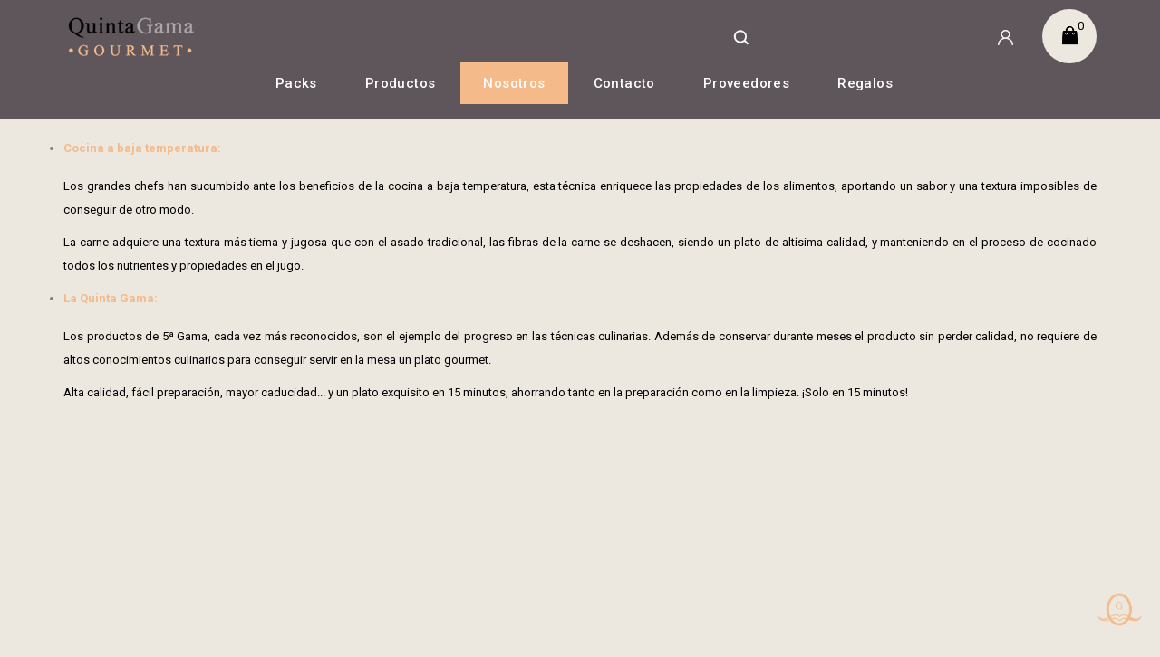

--- FILE ---
content_type: text/html; charset=utf-8
request_url: http://quintagamagourmet.com/index.php?id_cms=4&controller=cms
body_size: 7448
content:
<!doctype html>
<html lang="es">

  <head>
    
      
<meta charset="utf-8">


<meta http-equiv="x-ua-compatible" content="ie=edge">



  <title>Nosotros</title>
  <meta name="description" content="Averigüe más sobre nosotros">
  <meta name="keywords" content="sobre nosotros, información, nosotros, info">
      
        



<meta name="viewport" content="width=device-width, initial-scale=1">



<link rel="icon" type="image/vnd.microsoft.icon" href="http://quintagamagourmet.com/img/favicon.ico?1613068160">
<link rel="shortcut icon" type="image/x-icon" href="http://quintagamagourmet.com/img/favicon.ico?1613068160">


<!-- Codezeel added -->
<link href="//fonts.googleapis.com/css?family=Roboto:100,300,400,500,700,900" rel="stylesheet">


    <link rel="stylesheet" href="http://quintagamagourmet.com/themes/Hotdrink/assets/css/theme.css" type="text/css" media="all">
  <link rel="stylesheet" href="http://quintagamagourmet.com/themes/Hotdrink/assets/css/font-awesome.css" type="text/css" media="all">
  <link rel="stylesheet" href="http://quintagamagourmet.com/modules/blockreassurance/views/dist/front.css" type="text/css" media="all">
  <link rel="stylesheet" href="http://quintagamagourmet.com/modules/ps_socialfollow/views/css/ps_socialfollow.css" type="text/css" media="all">
  <link rel="stylesheet" href="http://quintagamagourmet.com/modules/ps_searchbar/ps_searchbar.css" type="text/css" media="all">
  <link rel="stylesheet" href="http://quintagamagourmet.com/js/jquery/ui/themes/base/minified/jquery-ui.min.css" type="text/css" media="all">
  <link rel="stylesheet" href="http://quintagamagourmet.com/js/jquery/ui/themes/base/minified/jquery.ui.theme.min.css" type="text/css" media="all">
  <link rel="stylesheet" href="http://quintagamagourmet.com/modules/cz_imageslider/views/css/flexslider.css" type="text/css" media="all">
  <link rel="stylesheet" href="http://quintagamagourmet.com/themes/Hotdrink/assets/css/custom.css" type="text/css" media="all">




  

  <script type="text/javascript">
        var prestashop = {"cart":{"products":[],"totals":{"total":{"type":"total","label":"Total","amount":0,"value":"0,00\u00a0\u20ac"},"total_including_tax":{"type":"total","label":"Total (impuestos incl.)","amount":0,"value":"0,00\u00a0\u20ac"},"total_excluding_tax":{"type":"total","label":"Total (impuestos excl.)","amount":0,"value":"0,00\u00a0\u20ac"}},"subtotals":{"products":{"type":"products","label":"Subtotal","amount":0,"value":"0,00\u00a0\u20ac"},"discounts":null,"shipping":{"type":"shipping","label":"Transporte","amount":0,"value":""},"tax":null},"products_count":0,"summary_string":"0 art\u00edculos","vouchers":{"allowed":0,"added":[]},"discounts":[],"minimalPurchase":0,"minimalPurchaseRequired":""},"currency":{"id":1,"name":"Euro","iso_code":"EUR","iso_code_num":"978","sign":"\u20ac"},"customer":{"lastname":null,"firstname":null,"email":null,"birthday":null,"newsletter":null,"newsletter_date_add":null,"optin":null,"website":null,"company":null,"siret":null,"ape":null,"is_logged":false,"gender":{"type":null,"name":null},"addresses":[]},"language":{"name":"Espa\u00f1ol (Spanish)","iso_code":"es","locale":"es-ES","language_code":"es","is_rtl":"0","date_format_lite":"d\/m\/Y","date_format_full":"d\/m\/Y H:i:s","id":1},"page":{"title":"","canonical":null,"meta":{"title":"Nosotros","description":"Averig\u00fce m\u00e1s sobre nosotros","keywords":"sobre nosotros, informaci\u00f3n, nosotros, info","robots":"index"},"page_name":"cms","body_classes":{"lang-es":true,"lang-rtl":false,"country-ES":true,"currency-EUR":true,"layout-left-column":true,"page-cms":true,"tax-display-enabled":true,"cms-id-4":true},"admin_notifications":[]},"shop":{"name":"Quinta Gama Gourmet","logo":"http:\/\/quintagamagourmet.com\/img\/quinta-gama-gourmet-logo-1594137657.jpg","stores_icon":"http:\/\/quintagamagourmet.com\/img\/logo_stores.png","favicon":"http:\/\/quintagamagourmet.com\/img\/favicon.ico"},"urls":{"base_url":"http:\/\/quintagamagourmet.com\/","current_url":"http:\/\/quintagamagourmet.com\/index.php?id_cms=4&controller=cms","shop_domain_url":"http:\/\/quintagamagourmet.com","img_ps_url":"http:\/\/quintagamagourmet.com\/img\/","img_cat_url":"http:\/\/quintagamagourmet.com\/img\/c\/","img_lang_url":"http:\/\/quintagamagourmet.com\/img\/l\/","img_prod_url":"http:\/\/quintagamagourmet.com\/img\/p\/","img_manu_url":"http:\/\/quintagamagourmet.com\/img\/m\/","img_sup_url":"http:\/\/quintagamagourmet.com\/img\/su\/","img_ship_url":"http:\/\/quintagamagourmet.com\/img\/s\/","img_store_url":"http:\/\/quintagamagourmet.com\/img\/st\/","img_col_url":"http:\/\/quintagamagourmet.com\/img\/co\/","img_url":"http:\/\/quintagamagourmet.com\/themes\/Hotdrink\/assets\/img\/","css_url":"http:\/\/quintagamagourmet.com\/themes\/Hotdrink\/assets\/css\/","js_url":"http:\/\/quintagamagourmet.com\/themes\/Hotdrink\/assets\/js\/","pic_url":"http:\/\/quintagamagourmet.com\/upload\/","pages":{"address":"http:\/\/quintagamagourmet.com\/index.php?controller=address","addresses":"http:\/\/quintagamagourmet.com\/index.php?controller=addresses","authentication":"http:\/\/quintagamagourmet.com\/index.php?controller=authentication","cart":"http:\/\/quintagamagourmet.com\/index.php?controller=cart","category":"http:\/\/quintagamagourmet.com\/index.php?controller=category","cms":"http:\/\/quintagamagourmet.com\/index.php?controller=cms","contact":"http:\/\/quintagamagourmet.com\/index.php?controller=contact","discount":"http:\/\/quintagamagourmet.com\/index.php?controller=discount","guest_tracking":"http:\/\/quintagamagourmet.com\/index.php?controller=guest-tracking","history":"http:\/\/quintagamagourmet.com\/index.php?controller=history","identity":"http:\/\/quintagamagourmet.com\/index.php?controller=identity","index":"http:\/\/quintagamagourmet.com\/index.php","my_account":"http:\/\/quintagamagourmet.com\/index.php?controller=my-account","order_confirmation":"http:\/\/quintagamagourmet.com\/index.php?controller=order-confirmation","order_detail":"http:\/\/quintagamagourmet.com\/index.php?controller=order-detail","order_follow":"http:\/\/quintagamagourmet.com\/index.php?controller=order-follow","order":"http:\/\/quintagamagourmet.com\/index.php?controller=order","order_return":"http:\/\/quintagamagourmet.com\/index.php?controller=order-return","order_slip":"http:\/\/quintagamagourmet.com\/index.php?controller=order-slip","pagenotfound":"http:\/\/quintagamagourmet.com\/index.php?controller=pagenotfound","password":"http:\/\/quintagamagourmet.com\/index.php?controller=password","pdf_invoice":"http:\/\/quintagamagourmet.com\/index.php?controller=pdf-invoice","pdf_order_return":"http:\/\/quintagamagourmet.com\/index.php?controller=pdf-order-return","pdf_order_slip":"http:\/\/quintagamagourmet.com\/index.php?controller=pdf-order-slip","prices_drop":"http:\/\/quintagamagourmet.com\/index.php?controller=prices-drop","product":"http:\/\/quintagamagourmet.com\/index.php?controller=product","search":"http:\/\/quintagamagourmet.com\/index.php?controller=search","sitemap":"http:\/\/quintagamagourmet.com\/index.php?controller=sitemap","stores":"http:\/\/quintagamagourmet.com\/index.php?controller=stores","supplier":"http:\/\/quintagamagourmet.com\/index.php?controller=supplier","register":"http:\/\/quintagamagourmet.com\/index.php?controller=authentication&create_account=1","order_login":"http:\/\/quintagamagourmet.com\/index.php?controller=order&login=1"},"alternative_langs":[],"theme_assets":"\/themes\/Hotdrink\/assets\/","actions":{"logout":"http:\/\/quintagamagourmet.com\/index.php?mylogout="},"no_picture_image":{"bySize":{"cart_default":{"url":"http:\/\/quintagamagourmet.com\/img\/p\/es-default-cart_default.jpg","width":85,"height":118},"small_default":{"url":"http:\/\/quintagamagourmet.com\/img\/p\/es-default-small_default.jpg","width":85,"height":118},"home_default":{"url":"http:\/\/quintagamagourmet.com\/img\/p\/es-default-home_default.jpg","width":256,"height":196},"large_default":{"url":"http:\/\/quintagamagourmet.com\/img\/p\/es-default-large_default.jpg","width":500,"height":500},"medium_default":{"url":"http:\/\/quintagamagourmet.com\/img\/p\/es-default-medium_default.jpg","width":500,"height":500}},"small":{"url":"http:\/\/quintagamagourmet.com\/img\/p\/es-default-cart_default.jpg","width":85,"height":118},"medium":{"url":"http:\/\/quintagamagourmet.com\/img\/p\/es-default-home_default.jpg","width":256,"height":196},"large":{"url":"http:\/\/quintagamagourmet.com\/img\/p\/es-default-medium_default.jpg","width":500,"height":500},"legend":""}},"configuration":{"display_taxes_label":true,"display_prices_tax_incl":true,"is_catalog":false,"show_prices":true,"opt_in":{"partner":true},"quantity_discount":{"type":"price","label":"Precio unitario"},"voucher_enabled":0,"return_enabled":0},"field_required":[],"breadcrumb":{"links":[{"title":"Inicio","url":"http:\/\/quintagamagourmet.com\/index.php"},{"title":"Nosotros","url":"http:\/\/quintagamagourmet.com\/index.php?id_cms=4&controller=cms"}],"count":2},"link":{"protocol_link":"http:\/\/","protocol_content":"http:\/\/"},"time":1768815823,"static_token":"0d115a7ad71b2be860b3f6fc902659d1","token":"9a15ece648a0b86f753629bcea9e7472","debug":false};
        var psemailsubscription_subscription = "http:\/\/quintagamagourmet.com\/index.php?fc=module&module=ps_emailsubscription&controller=subscription";
        var psr_icon_color = "#F19D76";
      </script>



  <!-- emarketing start -->




<!-- emarketing end --><meta property="og:type" content="website">
<meta property="og:site_name" content="Quinta Gama Gourmet">
<meta property="og:locale" content="es">
<meta property="og:url" content="http://quintagamagourmet.com/index.php?id_cms=4&amp;controller=cms">
<meta property="og:title" content="Nosotros">
<meta property="og:description" content="Averigüe más sobre nosotros">
<meta property="og:image" content="http://quintagamagourmet.com/img/quinta-gama-gourmet-logo-1594137657.jpg">
<meta property="og:image:alt" content="Quinta Gama Gourmet - Nosotros">




    
  </head>

  <body id="cms" class="lang-es country-es currency-eur layout-left-column page-cms tax-display-enabled cms-id-4">

    
    	
    

    <main id="page">
      
              

      <header id="header">
        
          
  <div class="header-banner">
    
  </div>



<nav class="header-nav">
        <div class="container">
					<div class="left-nav">
				
			</div>
			
			<div class="right-nav">
				
			</div>
				
		    </div>    
</nav>



	<div class="header-top">
		<div class="header-top-inner">
			<div class="container">
                            <div class="row">
                                <div class="header_logo">
                                    <a href="http://quintagamagourmet.com/">
                                        <img class="logo img-responsive" src="http://quintagamagourmet.com/img/quinta-gama-gourmet-logo-1594137657.jpg" alt="Quinta Gama Gourmet" />
                                    </a>
                                </div>
                                <div id="desktop_cart">
  <div class="blockcart cart-preview inactive" data-refresh-url="//quintagamagourmet.com/index.php?fc=module&amp;module=ps_shoppingcart&amp;controller=ajax">
    <div class="header blockcart-header dropdown js-dropdown">
		 
		<a class="shopping-cart" rel="nofollow" href="//quintagamagourmet.com/index.php?controller=cart&amp;action=show" >
						<span class="mobile_count">0</span>
			<span class="cart-products-count hidden-sm-down">0 Item </span>
		</a>
		 
		
	      </div>
  </div>
</div>
  <div class="user-info dropdown js-dropdown">
  	<span class="user-info-title expand-more _gray-darker" data-toggle="dropdown"><span class="account_text">Mi cuenta</span></span>
    <ul class="dropdown-menu">
	      <li>
	  <a
        class="dropdown-item"
		href="http://quintagamagourmet.com/index.php?controller=my-account"
        title="Inicia sesión en tu cuenta de cliente"
        rel="nofollow"
      >
        <span>Iniciar sesión</span>
      </a>
	  </li>
        
	</ul>
  </div><!-- Block search module TOP -->
<div id="search_widget" class="col-lg-4 col-md-5 col-sm-12 search-widget" data-search-controller-url="//quintagamagourmet.com/index.php?controller=search">
	<span class="search_button"></span>
	<div class="search_toggle">
		<form method="get" action="//quintagamagourmet.com/index.php?controller=search">
			<input type="hidden" name="controller" value="search">
			<input type="text" name="s" value="" placeholder="Buscar en nuestro catálogo">
			<button type="submit">
			</button>
		</form>
	</div>
</div>
<!-- /Block search module TOP -->
<div id="czheadercmsblock" class="header-cms-block">  

	</div>

                                

<div class="text-xs-left mobile hidden-lg-up mobile-menu">
	<div class="menu-icon">
		<div class="cat-title">Menú</div>		  
	</div>
	
	<div id="mobile_top_menu_wrapper" class="row hidden-lg-up">
		<div class="mobile-menu-inner">
			<div class="menu-icon">
				<div class="cat-title">Menú</div>		  
			</div>
			<div class="js-top-menu mobile" id="_mobile_top_menu"></div>
		</div>
	</div>
</div>

 
<div class="menu col-lg-12 js-top-menu position-static hidden-md-down" id="_desktop_top_menu">
	
          <ul class="top-menu  container" id="top-menu" data-depth="0">
                    <li class="category" id="category-11">
                          <a
                class="dropdown-item"
                href="http://quintagamagourmet.com/index.php?id_category=11&amp;controller=category" data-depth="0"
                              >
                                Packs
              </a>
                          </li>
                    <li class="category" id="category-10">
                          <a
                class="dropdown-item"
                href="http://quintagamagourmet.com/index.php?id_category=10&amp;controller=category" data-depth="0"
                              >
                                Productos
              </a>
                          </li>
                    <li class="cms-page current " id="cms-page-4">
                          <a
                class="dropdown-item"
                href="http://quintagamagourmet.com/index.php?id_cms=4&amp;controller=cms" data-depth="0"
                              >
                                Nosotros
              </a>
                          </li>
                    <li class="link" id="lnk-contacto">
                          <a
                class="dropdown-item"
                href="http://quintagamagourmet.com/index.php?controller=contact" data-depth="0"
                              >
                                Contacto
              </a>
                          </li>
                    <li class="cms-page" id="cms-page-6">
                          <a
                class="dropdown-item"
                href="http://quintagamagourmet.com/index.php?id_cms=6&amp;controller=cms" data-depth="0"
                              >
                                Proveedores
              </a>
                          </li>
                    <li class="cms-page" id="cms-page-7">
                          <a
                class="dropdown-item"
                href="http://quintagamagourmet.com/index.php?id_cms=7&amp;controller=cms" data-depth="0"
                              >
                                Regalos
              </a>
                          </li>
              </ul>
    
</div>
                            </div>
			</div>
                </div>
	</div>

        
      </header>

      
        
<aside id="notifications">
  <div class="container">
    
    
    
      </div>
</aside>
      
      			
	  <section id="wrapper">


        <!--
          
			<nav data-depth="2" class="breadcrumb">
   <div class="container">
  <ol itemscope itemtype="http://schema.org/BreadcrumbList">
    
          
      <li itemprop="itemListElement" itemscope itemtype="http://schema.org/ListItem">
        <a itemprop="item" href="http://quintagamagourmet.com/index.php">
          <span itemprop="name">Inicio</span>
        </a>
        <meta itemprop="position" content="1">
      </li>
      
          
      <li itemprop="itemListElement" itemscope itemtype="http://schema.org/ListItem">
        <a itemprop="item" href="http://quintagamagourmet.com/index.php?id_cms=4&amp;controller=cms">
          <span itemprop="name">Nosotros</span>
        </a>
        <meta itemprop="position" content="2">
      </li>
      
        
  </ol>
  </div>
</nav>
		  
        -->
		
		<div class="container">		  
		  
		  <div id="columns_inner">
			  

			  
  <div id="content-wrapper">
    
    

  <section id="main">

    
      
        <header class="page-header">
          <h1>
  Nosotros
</h1>
        </header>
      
    

    
  <section id="content" class="page-content page-cms page-cms-4">

    
      <p class="page-heading bottom-indent"></p>
<div class="row">
<ul style="list-style-type:disc;"><li style="text-align:justify;"><strong><span style="color:#f4ba8a;">Cocina a baja temperatura:</span></strong></li>
</ul><p style="text-align:justify;"><span style="color:#000000;">Los grandes chefs han sucumbido ante los beneficios de la cocina a baja temperatura, esta técnica enriquece las propiedades de los alimentos, aportando un sabor y una textura imposibles de conseguir de otro modo.</span></p>
<p style="text-align:justify;"><span style="color:#000000;">La carne adquiere una textura más tierna y jugosa que con el asado tradicional, las fibras de la carne se deshacen, siendo un plato de altísima calidad, y manteniendo en el proceso de cocinado todos los nutrientes y propiedades en el jugo.</span></p>
<p style="text-align:justify;"></p>
<ul style="list-style-type:disc;"><li><strong><span style="color:#f4ba8a;">La Quinta Gama:</span></strong></li>
</ul><p style="text-align:justify;"><span style="color:#000000;">Los productos de 5ª Gama, cada vez más reconocidos, son el ejemplo del progreso en las técnicas culinarias. Además de conservar durante meses el producto sin perder calidad, no requiere de altos conocimientos culinarios para conseguir servir en la mesa un plato gourmet.</span></p>
<p style="text-align:justify;"><span style="color:#000000;">Alta calidad, fácil preparación, mayor caducidad... y un plato exquisito en 15 minutos, ahorrando tanto en la preparación como en la limpieza. ¡Solo en 15 minutos!</span></p>
<p style="text-align:center;"><img src="http://quintagamagourmet.com/img/cms/V.png" alt="" width="804" style="margin-left:auto;margin-right:auto;" /></p>
<p style="text-align:justify;"><span style="color:#000000;">En Quinta Gama Gourmet trabajamos con los mejores productos nacionales, seleccionados cuidadosamente en base a criterios muy exigentes. Nos preocupamos por el producto desde la granja, donde lo más importante es el bienestar de los animales y una correcta alimentación.</span></p>
<p style="text-align:justify;"></p>
<p style="text-align:justify;"></p>
<p style="text-align:center;"><em><strong><span style="color:#f5a623;">Para nosotros, es realmente importante que cada bocado nos sumerja en una experiencia inolvidable.</span></strong></em></p>
<p style="text-align:center;"><em><strong><span style="color:#f5a623;"><img src="http://quintagamagourmet.com/img/cms/F.png" alt="" width="804" height="804" style="margin-left:auto;margin-right:auto;" /></span></strong></em></p>
<p></p>
<p>Desde Quinta Gama Gourmet, queremos ser claros, sinceros y lo más transparente posible con nuestros clientes.</p>
<ul><li><strong><span style="text-decoration:underline;">Transparencia.</span></strong></li>
</ul><p></p>
<p style="text-align:center;"><img src="http://quintagamagourmet.com/img/cms/transparencia.png" alt="" width="500" height="500" style="margin-left:auto;margin-right:auto;" /></p>
<p></p>
<p></p>
<p></p>
<p></p>
<p></p>
<p></p>
<p></p>
<p></p>
<p></p>
<p></p>
<p></p>
<p></p>
<p></p>
<p></p>
<p></p>
<p></p>
<p></p>
<p></p>
<p></p>
<p></p>
<p></p>
<div class="col-xs-12 col-sm-4">
<div class="cms-box">
<ul style="list-style-type:disc;"><li><strong><span style="color:#f4ba8a;">Opiniones:</span></strong></li>
</ul><blockquote>
<p><span style="color:#000000;"><strong>Antonio. "Simplemente extraordinario"</strong></span></p>
<p><span style="color:#000000;"><strong>José Luis. "Nada que envidiar a ningún asador segoviano.</strong></span></p>
<p><span style="color:#000000;"><strong>María Teresa. "Fácil, práctico y delicioso"</strong></span></p>
<p></p>
</blockquote>
<p></p>
</div>
</div>
</div>
    

    
      
    

    
      
    

  </section>


    
      <footer class="page-footer">
        
          <!-- Footer content -->
        
      </footer>
    

  </section>


    
  </div>


			  
		  </div>
        </div>

      </section>

      <footer id="footer">
        
          <div class="footer-before">
	<div class="container">
		
			
		
	</div>
</div>
<div class="footer-container">
  <div class="container">
    <div class="row footer">
      	
	  		<div class="block_newsletter">
  <div class="row">
    <h4 class="title"><span class="news1">Boletin informativo</span></h4>
    <div class="block_content">
      <form action="http://quintagamagourmet.com/index.php#footer" method="post">
          <div class="newsletter-form">
            <input
              class="btn btn-primary pull-xs-right hidden-xs-down"
              name="submitNewsletter"
              type="submit"
              value="Suscribirse"
            >
            <input
              class="btn btn-primary pull-xs-right hidden-sm-up"
              name="submitNewsletter"
              type="submit"
              value="OK"
            >
            <div class="input-wrapper">
              <input
                name="email"
                type="text"
                value=""
                placeholder="Su dirección de email"
              >
            </div>
            <input type="hidden" name="action" value="0">
            <div class="clearfix"></div>
          </div>
          		  <div class="newsletter-message">
                              <p>Puede darse de baja en cualquier momento. Para ello, consulte nuestra información de contacto en el aviso legal.</p>
                        </div>
		                  
                    </form>
    </div>
  </div>
</div>
<!-- Block payment logo module -->
<div id="payement_logo_block_left" class="payement_logo_block">
	<a href="http://quintagamagourmet.com/index.php?id_cms=5&amp;controller=cms">
		<img src="http://quintagamagourmet.com/modules/cz_blockpaymentlogo/views/img/visa.png" alt="visa" width="33" height="21" />
		<img src="http://quintagamagourmet.com/modules/cz_blockpaymentlogo/views/img/paypal.png" alt="paypal" width="33" height="21" />
		<img src="http://quintagamagourmet.com/modules/cz_blockpaymentlogo/views/img/maestro.png" alt="maestro" width="33" height="21" />
		<img src="http://quintagamagourmet.com/modules/cz_blockpaymentlogo/views/img/amex.png" alt="amex" width="33" height="21" />
		<img src="http://quintagamagourmet.com/modules/cz_blockpaymentlogo/views/img/master_card.png" alt="master_card" width="33" height="21" />
			</a>
</div>
<!-- /Block payment logo module -->

  <div class="block-social">
    <ul>
          </ul>
  </div>

<div class="col-md-4 links block">
      <h3 class="h3 hidden-md-down">Nuestra empresa</h3>
            <div class="title h3 block_title hidden-lg-up" data-target="#footer_sub_menu_42397" data-toggle="collapse">
        <span class="">Nuestra empresa</span>
        <span class="pull-xs-right">
          <span class="navbar-toggler collapse-icons">
            <i class="fa-icon add"></i>
            <i class="fa-icon remove"></i>
          </span>
        </span>
      </div>
      <ul id="footer_sub_menu_42397" class="collapse block_content">
                  <li>
            <a
                id="link-cms-page-2-2"
                class="cms-page-link"
                href="http://quintagamagourmet.com/index.php?id_cms=2&amp;controller=cms"
                title="Aviso legal">
              Aviso legal
            </a>
          </li>
                  <li>
            <a
                id="link-cms-page-3-2"
                class="cms-page-link"
                href="http://quintagamagourmet.com/index.php?id_cms=3&amp;controller=cms"
                title="Nuestros términos y condiciones">
              Términos y condiciones
            </a>
          </li>
                  <li>
            <a
                id="link-cms-page-4-2"
                class="cms-page-link"
                href="http://quintagamagourmet.com/index.php?id_cms=4&amp;controller=cms"
                title="Averigüe más sobre nosotros">
              Nosotros
            </a>
          </li>
                  <li>
            <a
                id="link-cms-page-5-2"
                class="cms-page-link"
                href="http://quintagamagourmet.com/index.php?id_cms=5&amp;controller=cms"
                title="Nuestra forma de pago segura">
              Pago seguro
            </a>
          </li>
                  <li>
            <a
                id="link-static-page-contact-2"
                class="cms-page-link"
                href="http://quintagamagourmet.com/index.php?controller=contact"
                title="Contáctenos">
              Contacte con nosotros
            </a>
          </li>
              </ul>
</div>
<div class="col-md-4 links block">
      <h3 class="h3 hidden-md-down">Productos</h3>
            <div class="title h3 block_title hidden-lg-up" data-target="#footer_sub_menu_68200" data-toggle="collapse">
        <span class="">Productos</span>
        <span class="pull-xs-right">
          <span class="navbar-toggler collapse-icons">
            <i class="fa-icon add"></i>
            <i class="fa-icon remove"></i>
          </span>
        </span>
      </div>
      <ul id="footer_sub_menu_68200" class="collapse block_content">
                  <li>
            <a
                id="link-product-page-prices-drop-4"
                class="cms-page-link"
                href="http://quintagamagourmet.com/index.php?controller=prices-drop"
                title="Our special products">
              Ofertas
            </a>
          </li>
                  <li>
            <a
                id="link-product-page-new-products-4"
                class="cms-page-link"
                href="http://quintagamagourmet.com/index.php?controller=new-products"
                title="Novedades">
              Novedades
            </a>
          </li>
              </ul>
</div>

		
    </div>
    </div>
  </div>
</div>

<div class="footer-after">
  <div class="container">
	<div class="copyright">
	  
		  <a class="_blank" href="http://www.prestashop.com" target="_blank">
			© 2026 - Quinta Gama Gourmet
		  </a>
	  
	</div>      
	
        
    
  </div>
</div>

<a class="top_button" href="#" style="">&nbsp;</a>
        
      </footer>

    </main>

    
        <script type="text/javascript" src="http://quintagamagourmet.com/themes/core.js" ></script>
  <script type="text/javascript" src="http://quintagamagourmet.com/themes/Hotdrink/assets/js/theme.js" ></script>
  <script type="text/javascript" src="http://quintagamagourmet.com/modules/ps_emailsubscription/views/js/ps_emailsubscription.js" ></script>
  <script type="text/javascript" src="http://quintagamagourmet.com/modules/blockreassurance/views/dist/front.js" ></script>
  <script type="text/javascript" src="http://quintagamagourmet.com/js/jquery/ui/jquery-ui.min.js" ></script>
  <script type="text/javascript" src="http://quintagamagourmet.com/modules/ps_searchbar/ps_searchbar.js" ></script>
  <script type="text/javascript" src="http://quintagamagourmet.com/modules/ps_shoppingcart/ps_shoppingcart.js" ></script>
  <script type="text/javascript" src="http://quintagamagourmet.com/modules/cz_imageslider/views/js/jquery.flexslider-min.js" ></script>
  <script type="text/javascript" src="http://quintagamagourmet.com/themes/Hotdrink/assets/js/owl.carousel.js" ></script>
  <script type="text/javascript" src="http://quintagamagourmet.com/themes/Hotdrink/assets/js/totalstorage.js" ></script>
  <script type="text/javascript" src="http://quintagamagourmet.com/themes/Hotdrink/assets/js/lightbox.js" ></script>
  <script type="text/javascript" src="http://quintagamagourmet.com/themes/Hotdrink/assets/js/parallax.js" ></script>
  <script type="text/javascript" src="http://quintagamagourmet.com/themes/Hotdrink/assets/js/custom.js" ></script>


    

    
    	
    
  </body>

</html>